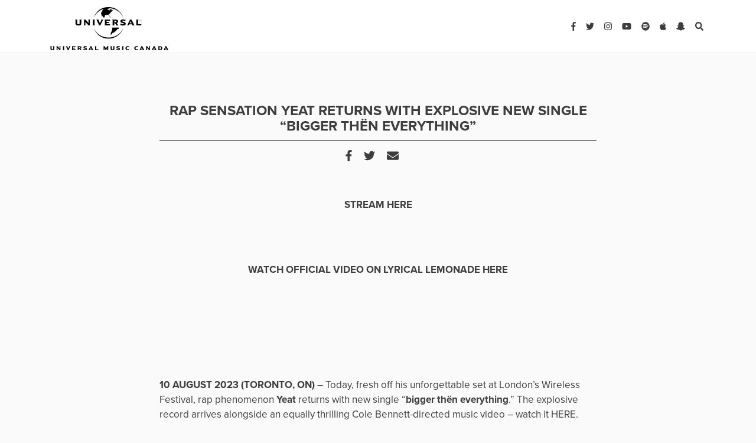

--- FILE ---
content_type: text/html; charset=UTF-8
request_url: https://www.universalmusic.ca/press-releases/rap-sensation-yeat-returns-with-explosive-new-single-bigger-then-everything/
body_size: 9216
content:
<!DOCTYPE html>
<html lang="en-US">
<head>
	<meta charset="UTF-8">
	<meta http-equiv="X-UA-Compatible" content="IE=edge">
	<meta name="viewport" content="width=device-width, initial-scale=1, shrink-to-fit=no">
	<meta name="mobile-web-app-capable" content="yes">
	<meta name="apple-mobile-web-app-capable" content="yes">
	<meta name="apple-mobile-web-app-title" content="Press Releases &#8211; Universal Music Canada - ">
	<meta name="facebook-domain-verification" content="56y8kxpogbclg1zmm6dreki8cm3cuo" />
	<link rel="profile" href="http://gmpg.org/xfn/11">
	<link rel="pingback" href="https://www.universalmusic.ca/xmlrpc.php">
	
<!-- 	Favicon -->
 <link rel="apple-touch-icon" sizes="57x57" href="https://www.universalmusic.ca/wp-content/themes/pressreleases_pressreleases/img/img/UMC-logo.png">
	<link rel="apple-touch-icon" sizes="60x60" href="https://www.universalmusic.ca/wp-content/themes/pressreleases_pressreleases/img/img/UMC-logo.png">
	<link rel="apple-touch-icon" sizes="72x72" href="https://www.universalmusic.ca/wp-content/themes/pressreleases_pressreleases/img/img/UMC-logo.png">
	<link rel="apple-touch-icon" sizes="76x76" href="https://www.universalmusic.ca/wp-content/themes/pressreleases_pressreleases/img/img/UMC-logo.png">
	<link rel="apple-touch-icon" sizes="114x114" href="https://www.universalmusic.ca/wp-content/themes/pressreleases_pressreleases/img/img/UMC-logo.png">
	<link rel="apple-touch-icon" sizes="120x120" href="https://www.universalmusic.ca/wp-content/themes/pressreleases_pressreleases/img/img/UMC-logo.png">
	<link rel="apple-touch-icon" sizes="144x144" href="https://www.universalmusic.ca/wp-content/themes/pressreleases_pressreleases/img/img/UMC-logo.png">
	<link rel="apple-touch-icon" sizes="152x152" href="https://www.universalmusic.ca/wp-content/themes/pressreleases_pressreleases/img/img/UMC-logo.png">
	<link rel="apple-touch-icon" sizes="180x180" href="https://www.universalmusic.ca/wp-content/themes/pressreleases_pressreleases/img/img/UMC-logo.png">
	<link rel="icon" type="image/png" sizes="192x192"  href="https://www.universalmusic.ca/wp-content/themes/pressreleases_pressreleases/img/img/UMC-logo.png">
	<link rel="icon" type="image/png" sizes="32x32" href="https://www.universalmusic.ca/wp-content/themes/pressreleases_pressreleases/img/img/UMC-logo.png">
	<link rel="icon" type="image/png" sizes="96x96" href="https://www.universalmusic.ca/wp-content/themes/pressreleases_pressreleases/img/img/UMC-logo.png">
	<link rel="icon" type="image/png" sizes="16x16" href="https://www.universalmusic.ca/wp-content/themes/pressreleases_pressreleases/img/img/UMC-logo.png">
	<link rel="manifest" href="https://www.universalmusic.ca/wp-content/themes/pressreleases_pressreleases/img/favicon/manifest.json">
	<meta name="msapplication-TileColor" content="#ffffff">
	<meta name="google-site-verification" content="NhO7u9vu5oTLCYr2Py_8r-F70TkVNL0-EBKVBcPMEdw" />
	<meta name="msapplication-TileImage" content="https://www.universalmusic.ca/wp-content/themes/pressreleases_pressreleases/img/UMC-logo.png">
	<meta name="theme-color" content="#ffffff">
	<meta name="p:domain_verify" content="f216fb9db080476ba11939fc9eddbef3"/> 
	
	<!-- Fontawesome -->
	<script defer src="https://use.fontawesome.com/releases/v5.0.8/js/all.js"></script>
	<script src="https://ajax.googleapis.com/ajax/libs/jquery/1.7.1/jquery.min.js" type="text/javascript"></script>
	
	
	<title>RAP SENSATION YEAT RETURNS WITH EXPLOSIVE NEW SINGLE “BIGGER THËN EVERYTHING” &#8211; Press Releases &#8211; Universal Music Canada</title>
<script type="text/javascript">window.PUSH_GLOBAL = {geo_ip_country: 'US', ip_lookup: 'varnish'};</script><meta name='robots' content='max-image-preview:large' />
<link rel='dns-prefetch' href='//code.jquery.com' />
<link rel='dns-prefetch' href='//use.typekit.net' />
<script type="text/javascript">
/* <![CDATA[ */
window._wpemojiSettings = {"baseUrl":"https:\/\/s.w.org\/images\/core\/emoji\/15.0.3\/72x72\/","ext":".png","svgUrl":"https:\/\/s.w.org\/images\/core\/emoji\/15.0.3\/svg\/","svgExt":".svg","source":{"concatemoji":"https:\/\/www.universalmusic.ca\/wp-includes\/js\/wp-emoji-release.min.js?ver=6.6.4"}};
/*! This file is auto-generated */
!function(i,n){var o,s,e;function c(e){try{var t={supportTests:e,timestamp:(new Date).valueOf()};sessionStorage.setItem(o,JSON.stringify(t))}catch(e){}}function p(e,t,n){e.clearRect(0,0,e.canvas.width,e.canvas.height),e.fillText(t,0,0);var t=new Uint32Array(e.getImageData(0,0,e.canvas.width,e.canvas.height).data),r=(e.clearRect(0,0,e.canvas.width,e.canvas.height),e.fillText(n,0,0),new Uint32Array(e.getImageData(0,0,e.canvas.width,e.canvas.height).data));return t.every(function(e,t){return e===r[t]})}function u(e,t,n){switch(t){case"flag":return n(e,"\ud83c\udff3\ufe0f\u200d\u26a7\ufe0f","\ud83c\udff3\ufe0f\u200b\u26a7\ufe0f")?!1:!n(e,"\ud83c\uddfa\ud83c\uddf3","\ud83c\uddfa\u200b\ud83c\uddf3")&&!n(e,"\ud83c\udff4\udb40\udc67\udb40\udc62\udb40\udc65\udb40\udc6e\udb40\udc67\udb40\udc7f","\ud83c\udff4\u200b\udb40\udc67\u200b\udb40\udc62\u200b\udb40\udc65\u200b\udb40\udc6e\u200b\udb40\udc67\u200b\udb40\udc7f");case"emoji":return!n(e,"\ud83d\udc26\u200d\u2b1b","\ud83d\udc26\u200b\u2b1b")}return!1}function f(e,t,n){var r="undefined"!=typeof WorkerGlobalScope&&self instanceof WorkerGlobalScope?new OffscreenCanvas(300,150):i.createElement("canvas"),a=r.getContext("2d",{willReadFrequently:!0}),o=(a.textBaseline="top",a.font="600 32px Arial",{});return e.forEach(function(e){o[e]=t(a,e,n)}),o}function t(e){var t=i.createElement("script");t.src=e,t.defer=!0,i.head.appendChild(t)}"undefined"!=typeof Promise&&(o="wpEmojiSettingsSupports",s=["flag","emoji"],n.supports={everything:!0,everythingExceptFlag:!0},e=new Promise(function(e){i.addEventListener("DOMContentLoaded",e,{once:!0})}),new Promise(function(t){var n=function(){try{var e=JSON.parse(sessionStorage.getItem(o));if("object"==typeof e&&"number"==typeof e.timestamp&&(new Date).valueOf()<e.timestamp+604800&&"object"==typeof e.supportTests)return e.supportTests}catch(e){}return null}();if(!n){if("undefined"!=typeof Worker&&"undefined"!=typeof OffscreenCanvas&&"undefined"!=typeof URL&&URL.createObjectURL&&"undefined"!=typeof Blob)try{var e="postMessage("+f.toString()+"("+[JSON.stringify(s),u.toString(),p.toString()].join(",")+"));",r=new Blob([e],{type:"text/javascript"}),a=new Worker(URL.createObjectURL(r),{name:"wpTestEmojiSupports"});return void(a.onmessage=function(e){c(n=e.data),a.terminate(),t(n)})}catch(e){}c(n=f(s,u,p))}t(n)}).then(function(e){for(var t in e)n.supports[t]=e[t],n.supports.everything=n.supports.everything&&n.supports[t],"flag"!==t&&(n.supports.everythingExceptFlag=n.supports.everythingExceptFlag&&n.supports[t]);n.supports.everythingExceptFlag=n.supports.everythingExceptFlag&&!n.supports.flag,n.DOMReady=!1,n.readyCallback=function(){n.DOMReady=!0}}).then(function(){return e}).then(function(){var e;n.supports.everything||(n.readyCallback(),(e=n.source||{}).concatemoji?t(e.concatemoji):e.wpemoji&&e.twemoji&&(t(e.twemoji),t(e.wpemoji)))}))}((window,document),window._wpemojiSettings);
/* ]]> */
</script>
<style id='wp-emoji-styles-inline-css' type='text/css'>

	img.wp-smiley, img.emoji {
		display: inline !important;
		border: none !important;
		box-shadow: none !important;
		height: 1em !important;
		width: 1em !important;
		margin: 0 0.07em !important;
		vertical-align: -0.1em !important;
		background: none !important;
		padding: 0 !important;
	}
</style>
<link rel='stylesheet' id='wp-block-library-css' href='https://www.universalmusic.ca/wp-includes/css/dist/block-library/style.min.css?ver=6.6.4' type='text/css' media='all' />
<style id='classic-theme-styles-inline-css' type='text/css'>
/*! This file is auto-generated */
.wp-block-button__link{color:#fff;background-color:#32373c;border-radius:9999px;box-shadow:none;text-decoration:none;padding:calc(.667em + 2px) calc(1.333em + 2px);font-size:1.125em}.wp-block-file__button{background:#32373c;color:#fff;text-decoration:none}
</style>
<style id='global-styles-inline-css' type='text/css'>
:root{--wp--preset--aspect-ratio--square: 1;--wp--preset--aspect-ratio--4-3: 4/3;--wp--preset--aspect-ratio--3-4: 3/4;--wp--preset--aspect-ratio--3-2: 3/2;--wp--preset--aspect-ratio--2-3: 2/3;--wp--preset--aspect-ratio--16-9: 16/9;--wp--preset--aspect-ratio--9-16: 9/16;--wp--preset--color--black: #000000;--wp--preset--color--cyan-bluish-gray: #abb8c3;--wp--preset--color--white: #ffffff;--wp--preset--color--pale-pink: #f78da7;--wp--preset--color--vivid-red: #cf2e2e;--wp--preset--color--luminous-vivid-orange: #ff6900;--wp--preset--color--luminous-vivid-amber: #fcb900;--wp--preset--color--light-green-cyan: #7bdcb5;--wp--preset--color--vivid-green-cyan: #00d084;--wp--preset--color--pale-cyan-blue: #8ed1fc;--wp--preset--color--vivid-cyan-blue: #0693e3;--wp--preset--color--vivid-purple: #9b51e0;--wp--preset--gradient--vivid-cyan-blue-to-vivid-purple: linear-gradient(135deg,rgba(6,147,227,1) 0%,rgb(155,81,224) 100%);--wp--preset--gradient--light-green-cyan-to-vivid-green-cyan: linear-gradient(135deg,rgb(122,220,180) 0%,rgb(0,208,130) 100%);--wp--preset--gradient--luminous-vivid-amber-to-luminous-vivid-orange: linear-gradient(135deg,rgba(252,185,0,1) 0%,rgba(255,105,0,1) 100%);--wp--preset--gradient--luminous-vivid-orange-to-vivid-red: linear-gradient(135deg,rgba(255,105,0,1) 0%,rgb(207,46,46) 100%);--wp--preset--gradient--very-light-gray-to-cyan-bluish-gray: linear-gradient(135deg,rgb(238,238,238) 0%,rgb(169,184,195) 100%);--wp--preset--gradient--cool-to-warm-spectrum: linear-gradient(135deg,rgb(74,234,220) 0%,rgb(151,120,209) 20%,rgb(207,42,186) 40%,rgb(238,44,130) 60%,rgb(251,105,98) 80%,rgb(254,248,76) 100%);--wp--preset--gradient--blush-light-purple: linear-gradient(135deg,rgb(255,206,236) 0%,rgb(152,150,240) 100%);--wp--preset--gradient--blush-bordeaux: linear-gradient(135deg,rgb(254,205,165) 0%,rgb(254,45,45) 50%,rgb(107,0,62) 100%);--wp--preset--gradient--luminous-dusk: linear-gradient(135deg,rgb(255,203,112) 0%,rgb(199,81,192) 50%,rgb(65,88,208) 100%);--wp--preset--gradient--pale-ocean: linear-gradient(135deg,rgb(255,245,203) 0%,rgb(182,227,212) 50%,rgb(51,167,181) 100%);--wp--preset--gradient--electric-grass: linear-gradient(135deg,rgb(202,248,128) 0%,rgb(113,206,126) 100%);--wp--preset--gradient--midnight: linear-gradient(135deg,rgb(2,3,129) 0%,rgb(40,116,252) 100%);--wp--preset--font-size--small: 13px;--wp--preset--font-size--medium: 20px;--wp--preset--font-size--large: 36px;--wp--preset--font-size--x-large: 42px;--wp--preset--spacing--20: 0.44rem;--wp--preset--spacing--30: 0.67rem;--wp--preset--spacing--40: 1rem;--wp--preset--spacing--50: 1.5rem;--wp--preset--spacing--60: 2.25rem;--wp--preset--spacing--70: 3.38rem;--wp--preset--spacing--80: 5.06rem;--wp--preset--shadow--natural: 6px 6px 9px rgba(0, 0, 0, 0.2);--wp--preset--shadow--deep: 12px 12px 50px rgba(0, 0, 0, 0.4);--wp--preset--shadow--sharp: 6px 6px 0px rgba(0, 0, 0, 0.2);--wp--preset--shadow--outlined: 6px 6px 0px -3px rgba(255, 255, 255, 1), 6px 6px rgba(0, 0, 0, 1);--wp--preset--shadow--crisp: 6px 6px 0px rgba(0, 0, 0, 1);}:where(.is-layout-flex){gap: 0.5em;}:where(.is-layout-grid){gap: 0.5em;}body .is-layout-flex{display: flex;}.is-layout-flex{flex-wrap: wrap;align-items: center;}.is-layout-flex > :is(*, div){margin: 0;}body .is-layout-grid{display: grid;}.is-layout-grid > :is(*, div){margin: 0;}:where(.wp-block-columns.is-layout-flex){gap: 2em;}:where(.wp-block-columns.is-layout-grid){gap: 2em;}:where(.wp-block-post-template.is-layout-flex){gap: 1.25em;}:where(.wp-block-post-template.is-layout-grid){gap: 1.25em;}.has-black-color{color: var(--wp--preset--color--black) !important;}.has-cyan-bluish-gray-color{color: var(--wp--preset--color--cyan-bluish-gray) !important;}.has-white-color{color: var(--wp--preset--color--white) !important;}.has-pale-pink-color{color: var(--wp--preset--color--pale-pink) !important;}.has-vivid-red-color{color: var(--wp--preset--color--vivid-red) !important;}.has-luminous-vivid-orange-color{color: var(--wp--preset--color--luminous-vivid-orange) !important;}.has-luminous-vivid-amber-color{color: var(--wp--preset--color--luminous-vivid-amber) !important;}.has-light-green-cyan-color{color: var(--wp--preset--color--light-green-cyan) !important;}.has-vivid-green-cyan-color{color: var(--wp--preset--color--vivid-green-cyan) !important;}.has-pale-cyan-blue-color{color: var(--wp--preset--color--pale-cyan-blue) !important;}.has-vivid-cyan-blue-color{color: var(--wp--preset--color--vivid-cyan-blue) !important;}.has-vivid-purple-color{color: var(--wp--preset--color--vivid-purple) !important;}.has-black-background-color{background-color: var(--wp--preset--color--black) !important;}.has-cyan-bluish-gray-background-color{background-color: var(--wp--preset--color--cyan-bluish-gray) !important;}.has-white-background-color{background-color: var(--wp--preset--color--white) !important;}.has-pale-pink-background-color{background-color: var(--wp--preset--color--pale-pink) !important;}.has-vivid-red-background-color{background-color: var(--wp--preset--color--vivid-red) !important;}.has-luminous-vivid-orange-background-color{background-color: var(--wp--preset--color--luminous-vivid-orange) !important;}.has-luminous-vivid-amber-background-color{background-color: var(--wp--preset--color--luminous-vivid-amber) !important;}.has-light-green-cyan-background-color{background-color: var(--wp--preset--color--light-green-cyan) !important;}.has-vivid-green-cyan-background-color{background-color: var(--wp--preset--color--vivid-green-cyan) !important;}.has-pale-cyan-blue-background-color{background-color: var(--wp--preset--color--pale-cyan-blue) !important;}.has-vivid-cyan-blue-background-color{background-color: var(--wp--preset--color--vivid-cyan-blue) !important;}.has-vivid-purple-background-color{background-color: var(--wp--preset--color--vivid-purple) !important;}.has-black-border-color{border-color: var(--wp--preset--color--black) !important;}.has-cyan-bluish-gray-border-color{border-color: var(--wp--preset--color--cyan-bluish-gray) !important;}.has-white-border-color{border-color: var(--wp--preset--color--white) !important;}.has-pale-pink-border-color{border-color: var(--wp--preset--color--pale-pink) !important;}.has-vivid-red-border-color{border-color: var(--wp--preset--color--vivid-red) !important;}.has-luminous-vivid-orange-border-color{border-color: var(--wp--preset--color--luminous-vivid-orange) !important;}.has-luminous-vivid-amber-border-color{border-color: var(--wp--preset--color--luminous-vivid-amber) !important;}.has-light-green-cyan-border-color{border-color: var(--wp--preset--color--light-green-cyan) !important;}.has-vivid-green-cyan-border-color{border-color: var(--wp--preset--color--vivid-green-cyan) !important;}.has-pale-cyan-blue-border-color{border-color: var(--wp--preset--color--pale-cyan-blue) !important;}.has-vivid-cyan-blue-border-color{border-color: var(--wp--preset--color--vivid-cyan-blue) !important;}.has-vivid-purple-border-color{border-color: var(--wp--preset--color--vivid-purple) !important;}.has-vivid-cyan-blue-to-vivid-purple-gradient-background{background: var(--wp--preset--gradient--vivid-cyan-blue-to-vivid-purple) !important;}.has-light-green-cyan-to-vivid-green-cyan-gradient-background{background: var(--wp--preset--gradient--light-green-cyan-to-vivid-green-cyan) !important;}.has-luminous-vivid-amber-to-luminous-vivid-orange-gradient-background{background: var(--wp--preset--gradient--luminous-vivid-amber-to-luminous-vivid-orange) !important;}.has-luminous-vivid-orange-to-vivid-red-gradient-background{background: var(--wp--preset--gradient--luminous-vivid-orange-to-vivid-red) !important;}.has-very-light-gray-to-cyan-bluish-gray-gradient-background{background: var(--wp--preset--gradient--very-light-gray-to-cyan-bluish-gray) !important;}.has-cool-to-warm-spectrum-gradient-background{background: var(--wp--preset--gradient--cool-to-warm-spectrum) !important;}.has-blush-light-purple-gradient-background{background: var(--wp--preset--gradient--blush-light-purple) !important;}.has-blush-bordeaux-gradient-background{background: var(--wp--preset--gradient--blush-bordeaux) !important;}.has-luminous-dusk-gradient-background{background: var(--wp--preset--gradient--luminous-dusk) !important;}.has-pale-ocean-gradient-background{background: var(--wp--preset--gradient--pale-ocean) !important;}.has-electric-grass-gradient-background{background: var(--wp--preset--gradient--electric-grass) !important;}.has-midnight-gradient-background{background: var(--wp--preset--gradient--midnight) !important;}.has-small-font-size{font-size: var(--wp--preset--font-size--small) !important;}.has-medium-font-size{font-size: var(--wp--preset--font-size--medium) !important;}.has-large-font-size{font-size: var(--wp--preset--font-size--large) !important;}.has-x-large-font-size{font-size: var(--wp--preset--font-size--x-large) !important;}
:where(.wp-block-post-template.is-layout-flex){gap: 1.25em;}:where(.wp-block-post-template.is-layout-grid){gap: 1.25em;}
:where(.wp-block-columns.is-layout-flex){gap: 2em;}:where(.wp-block-columns.is-layout-grid){gap: 2em;}
:root :where(.wp-block-pullquote){font-size: 1.5em;line-height: 1.6;}
</style>
<link rel='stylesheet' id='push-global-css' href='https://www.universalmusic.ca/wp-content/plugins/push-global/public/css/push-global-public.css?ver=1.2.42' type='text/css' media='all' />
<link rel='stylesheet' id='understrap-styles-css' href='https://www.universalmusic.ca/wp-content/themes/pressreleases_pressreleases/css/theme.css?v=3&#038;ver=0.6.5' type='text/css' media='all' />
<link rel='stylesheet' id='custom-styles-css' href='https://www.universalmusic.ca/wp-content/themes/pressreleases_pressreleases/css/main.css?v=3.42&#038;ver=0.6.5' type='text/css' media='all' />
<link rel='stylesheet' id='abril-typekit-css' href='//use.typekit.net/hax8jvu.css?ver=0.6.5' type='text/css' media='all' />
<link rel='stylesheet' id='wp-pagenavi-css' href='https://www.universalmusic.ca/wp-content/plugins/wp-pagenavi/pagenavi-css.css?ver=2.70' type='text/css' media='all' />
<link rel='stylesheet' id='ae_frontend_css-css' href='https://www.universalmusic.ca/wp-content/plugins/appreciation-engine-social-sign-in/css/ae_frontend.css?ver=2.14.37' type='text/css' media='all' />
<link rel='stylesheet' id='ae_frontend_font_awesome_css-css' href='https://www.universalmusic.ca/wp-content/plugins/appreciation-engine-social-sign-in/css/font-awesome/css/fontawesome.min.css?ver=5.15.4' type='text/css' media='all' />
<link rel='stylesheet' id='ae_frontend_font_awesome_brands_css-css' href='https://www.universalmusic.ca/wp-content/plugins/appreciation-engine-social-sign-in/css/font-awesome/css/brands.min.css?ver=5.15.4' type='text/css' media='all' />
<link rel='stylesheet' id='ae_frontend_font_awesome_solid_css-css' href='https://www.universalmusic.ca/wp-content/plugins/appreciation-engine-social-sign-in/css/font-awesome/css/solid.min.css?ver=5.15.4' type='text/css' media='all' />
<link rel='stylesheet' id='ae_frontend_font_awesome_v4_shims_css-css' href='https://www.universalmusic.ca/wp-content/plugins/appreciation-engine-social-sign-in/css/font-awesome/css/v4-shims.min.css?ver=5.15.4' type='text/css' media='all' />
<link rel='stylesheet' id='intl-tel-input-css' href='https://www.universalmusic.ca/wp-content/plugins/appreciation-engine-social-sign-in/css/intl-tel-input/intlTelInput.min.css?ver=2.14.37' type='text/css' media='all' />
<link rel='stylesheet' id='jquery-modal-css-css' href='https://www.universalmusic.ca/wp-content/plugins/appreciation-engine-social-sign-in/libraries/jquery-modal/jquery.modal.css?ver=2.14.37' type='text/css' media='all' />
<script type="text/javascript" src="https://code.jquery.com/jquery-3.3.1.min.js" id="jquery-js"></script>
<script type="text/javascript" src="https://www.universalmusic.ca/wp-content/plugins/push-global/public/js/push-global-public.js?ver=1.2.42" id="push-global-js"></script>
<script type="text/javascript" id="push-global-autocolor-js-extra">
/* <![CDATA[ */
var PUSH_AUTOCOLOR = {"elementSelectors":["#_evidon-collapse-message","#_evidon-decline-button","#_evidon-accept-button","#_evidon-option-button","#_evidon-message","#_evidon-message a"]};
/* ]]> */
</script>
<script type="text/javascript" src="https://www.universalmusic.ca/wp-content/plugins/push-global/public/js/autocolor/autocolor.js?ver=1.2.42" id="push-global-autocolor-js"></script>
<script type="text/javascript" src="https://www.universalmusic.ca/wp-content/themes/pressreleases_pressreleases/js/popper.min.js?ver=6.6.4" id="popper-scripts-js"></script>
<script type="text/javascript" src="https://www.universalmusic.ca/wp-content/themes/pressreleases_pressreleases/js/instagram-embeds.js?ver=6.6.4" id="instagram-js"></script>
<script type="text/javascript" src="https://www.universalmusic.ca/wp-content/plugins/appreciation-engine-social-sign-in/js/int-tel-input/intlTelInput.min.js?ver=2.14.37" id="intl-tel-input-js"></script>
<script type="text/javascript" src="https://www.universalmusic.ca/wp-content/plugins/appreciation-engine-social-sign-in/js/int-tel-input/utils.js?ver=2.14.37" id="intl-tel-input-utils-js"></script>
<script type="text/javascript" id="ae-wp-frontend-js-extra">
/* <![CDATA[ */
var intlTelInputData = {"smsCountries":[]};
/* ]]> */
</script>
<script type="text/javascript" src="https://www.universalmusic.ca/wp-content/plugins/appreciation-engine-social-sign-in/js/ae_wp_frontend.js?ver=2.14.37" id="ae-wp-frontend-js"></script>
<script type="text/javascript" id="ae-wp-js-js-extra">
/* <![CDATA[ */
var AEJSWP = {"plugin_version":"2.14.37","ajaxurl":"https:\/\/www.universalmusic.ca\/wp-admin\/admin-ajax.php","ajax_action_login":"ae_social_signin_user_login_ajax","redirect_action_login":"ae_social_signin_user_login_redirect","ajax_action_get_logout_url":"ae_social_signin_get_logout_url_ajax","ajax_action_send_user_optins":"ae_social_signin_send_user_optins","ajax_action_user_check_captcha":"ae_social_signin_user_check_captcha","login_status_messages":["fail","WordPress user created & logged-in","WordPress user found & logged-in","WordPress user found, but not logged-in (logged-in session disabled)","WordPress user created, but not logged-in (logged-in session disabled)","WordPress user record creation disabled"],"login_fail_status_messages":["","Unspecified error","No access token","AE API error","Missing miniumum required fields (AEUserID, Username or Email)","More than 1 WordPress user record with this AE_User_ID! Doing nothing - contact an admin!","Cannot create the WordPress user account - you have not been signed-in.<br\/><br\/>This can occur if you have another Admin user account on this WordPress install with the same email or username.<br\/><br\/>Please signup with a different email and\/or username.","A WordPress user is already logged in, please log-out first","Email not yet verified"],"ae_js_path":"","debug":"","flow_type":"","extra_fields_screen":"after","extra_fields":{"email":{"required":true,"label":"email"},"username":{"required":true,"label":"username"},"password":{"label":"password"}},"minimum_age":"","analytics_tracking_delegate":"trackingDelegate.AEConnect","services":"","flow_css":"https:\/\/www.universalmusic.ca\/","verify_email":"","flow_text":{"login_header":"Sign In","register_header":"Sign Up","error_header":"Sorry, there seems to be a problem","add_info_header":"Additional Information","add_info_button":"Submit","forgot_password_link":"forgot password?","recover_password_link":"Recover Password","have_account_link":"Have an account?","need_help_link":"need help?","create_account_link":"create an account","verify_email_header":"Verify Email","verify_email_sent":"A verification email will be sent to","verify_email_instructions":"Please click the link in the email to confirm your address and continue.","verify_email_success_button":"OK","verify_email_retry_button":"Retry","verify_email_success_header":"Success.","verify_email_success_message":"Your email was successfully verified.","verify_email_error_header":"Sorry.","verify_email_error_message":"That is not a valid activation url, or the url has expired. Please double check your email, or trigger a new activation email.","reset_pw_header":"Reset Password","reset_pw_sent":"A verification email will be sent to","reset_pw_instructions":"Please click the link in the email to confirm your address and reset your password.","reset_pw_button":"Verify Email","reset_pw_confirm_header":"Reset Password - Confirm","reset_pw_confirm_instructions":"Please enter a new password...","reset_pw_confirm_button":"Confirm","reset_pw_done_header":"Reset Password - Done!","reset_pw_done_message":"Your password has been reset.","reset_pw_done_button":"OK"},"no_email":"","hide_email_form":"","social_first":"","ae_logout_url":"?auth_method=direct&return_url=https%3A%2F%2Fwww.universalmusic.ca%2Fpress-releases%2Frap-sensation-yeat-returns-with-explosive-new-single-bigger-then-everything%2F","ae_logout_url_bare":"?auth_method=direct","wp_logout_url":"https:\/\/www.universalmusic.ca\/wp-login.php?action=logout&redirect_to=https%3A%2F%2Fwww.universalmusic.ca%2Fpress-releases%2Frap-sensation-yeat-returns-with-explosive-new-single-bigger-then-everything%2F&_wpnonce=fefc449638","return_url":"https:\/\/www.universalmusic.ca\/wp-admin\/admin-ajax.php?action=ae_social_signin_user_login_redirect&return_url=https%3A%2F%2Fwww.universalmusic.ca%2Fpress-releases%2Frap-sensation-yeat-returns-with-explosive-new-single-bigger-then-everything%2F","login_redirect_url":"","user_logged_in":"","email_format":{"background_color":false,"font_size":false,"font_family":false,"font_color":false,"show_header":false,"header_background_color":false,"header_font_color":false,"image_url":false,"reset_pw_email_subject":"","reset_pw_email_message":false,"reset_pw_email_link":false,"verify_email_subject":"","verify_email_message":false,"verify_email_link":false,"show_footer":false,"footer_background_color":false,"footer_font_color":false,"logo_img_url":false,"logo_link":false,"copyright":false},"sso_type":"","validation_target":"","ajax_login":"","ajax_update_class":"ae-wp-ajax-update","disable_logged_in_session":"","disable_wp_user_record":"","logged_in_salutation":"","auth_connected":"","widget_cta":"","profile_link":"","profile_link_url":"","logout_link":"","extra_info":{"global":{"top":{"title":false},"bottom":{"title":false,"text":false}}},"date_format":"","aejsready_handlers":[],"mailingListFormCompletedCallbacks":[],"event_waiters":{},"data_filters":{},"custom_forms":[],"aejs_async_load":"","disable_jquery_modal_enqueue":"","safari_incognito_error":"Hello, trying to sign up?<br\/>It looks like you're using private browsing mode on Safari. You can disable private browsing on Safari, or use private browsing in Chrome\/Firefox to sign up!","cookies_disabled_error":"Hello, trying to sign up?<br\/>It looks like cookies are disabled in your browser. Enable cookies to sign up!"};
/* ]]> */
</script>
<script type="text/javascript" src="https://www.universalmusic.ca/wp-content/plugins/appreciation-engine-social-sign-in/js/min/ae_wp-min.js?ver=2.14.37" id="ae-wp-js-js"></script>
<script type="text/javascript" src="https://www.universalmusic.ca/wp-content/plugins/appreciation-engine-social-sign-in/libraries/jquery-modal/jquery.modal.min.js?ver=2.14.37" id="jquery-modal-js"></script>
<link rel="https://api.w.org/" href="https://www.universalmusic.ca/wp-json/" /><link rel="canonical" href="https://www.universalmusic.ca/press-releases/rap-sensation-yeat-returns-with-explosive-new-single-bigger-then-everything/" />
<link rel="alternate" title="oEmbed (JSON)" type="application/json+oembed" href="https://www.universalmusic.ca/wp-json/oembed/1.0/embed?url=https%3A%2F%2Fwww.universalmusic.ca%2Fpress-releases%2Frap-sensation-yeat-returns-with-explosive-new-single-bigger-then-everything%2F" />
<link rel="alternate" title="oEmbed (XML)" type="text/xml+oembed" href="https://www.universalmusic.ca/wp-json/oembed/1.0/embed?url=https%3A%2F%2Fwww.universalmusic.ca%2Fpress-releases%2Frap-sensation-yeat-returns-with-explosive-new-single-bigger-then-everything%2F&#038;format=xml" />
<meta name="robots" content="noimageai">
<meta name="robots" content="noai">
<link rel="icon" href="https://www.universalmusic.ca/wp-content/uploads/sites/2543/2024/02/cropped-UMC-logo-32x32.png" sizes="32x32" />
<link rel="icon" href="https://www.universalmusic.ca/wp-content/uploads/sites/2543/2024/02/cropped-UMC-logo-192x192.png" sizes="192x192" />
<link rel="apple-touch-icon" href="https://www.universalmusic.ca/wp-content/uploads/sites/2543/2024/02/cropped-UMC-logo-180x180.png" />
<meta name="msapplication-TileImage" content="https://www.universalmusic.ca/wp-content/uploads/sites/2543/2024/02/cropped-UMC-logo-270x270.png" />
		<style type="text/css" id="wp-custom-css">
			.main-nav-links {
	display:none!Important;
}		</style>
			

	
</head>

<body class="press-releases-template-default single single-press-releases postid-115208 wp-custom-logo group-blog">
		


<header class="cd-morph-dropdown">
	<div class="cd-auto-hide-header">	
			<!--SEARCH AND HAMBURGER MOBILE-->
			<a href="#" class="search-mbl search"><i class="fa fa-search"></i></a>
			<a href="#0" class="nav-trigger">Open Nav<span aria-hidden="true"></span></a>	

	<!--DESKTOP NAV-->
			<nav>
				<div class="container" >
						<!--Logo-->				
						<a class="main-nav-logo" rel="home" href="/" title="Umusic"><img src="https://www.universalmusic.ca/wp-content/themes/pressreleases_pressreleases/img/UMC-logo.png"></a>
				
						<!--Main Links-->
						<ul class="list-inline main-nav-links">
<!--
							<li class="list-inline-item"><a href="https://www.universalmusic.ca/category/News/">NEWS</a></li>
							<li class="list-inline-item"><a href="https://www.universalmusic.ca/category/Discover">DISCOVER</a></li>
							<li class="list-inline-item"><a href="https://www.universalmusic.ca/wp-content/themes/pressreleases_pressreleases/quizzes">QUIZZES</a></li>
							<li class="list-inline-item"><a href="https://www.universalmusic.ca/wp-content/themes/pressreleases_pressreleases/contests">WIN</a></li>
							<li class="list-inline-item"><a href="https://www.universalmusic.ca/wp-content/themes/pressreleases_pressreleases/videos">WATCH</a></li>
-->
							<li class="list-inline-item"><a href="https://shop.umusic.ca/">SHOP <!-- <i class="fa fa-shopping-cart"></i> --></a></li>
							<li class="list-inline-item"><a href="https://shop.umusic.ca/pages/umusiclive">uMusic Live</a></li>

						</ul>		
								 
						<!--Socials-->
						<ul class="list-inline main-nav-socials">
							<li class="list-inline-item"><a target="_blank" href="https://umc.lnk.to/facebookWe"><i class="fab fa-facebook-f"></i></a></li>
							<li class="list-inline-item"><a target="_blank" href="https://umc.lnk.to/twitterWe"><i class="fab fa-twitter"></i></a></li>
							<li class="list-inline-item"><a target="_blank" href="https://umc.lnk.to/instagramWe"><i class="fab fa-instagram"></i></a></li>
							<li class="list-inline-item"><a target="_blank" href="https://umc.lnk.to/youtubeWe"><i class="fab fa-youtube"></i></a></li>
							<li class="list-inline-item"><a target="_blank" href="https://umc.lnk.to/spotifyWe"><i class="fab fa-spotify"></i></a></li>
							<li class="list-inline-item"><a target="_blank" href="https://umc.lnk.to/AppleMusicWe"><i class="fab fa-apple"></i></a></li>
							<li class="list-inline-item"><a target="_blank" href="https://umc.lnk.to/snapchatWe"><i class="fab fa-snapchat-ghost"></i></a></li>
							<li class="list-inline-item"><a target="_blank" href="#" class="nav-link search"><i class="fa fa-search"></i></a></li>
						</ul>
						
				</div>		
				<!-- MOBILE NAV -->
				<div class="morph-dropdown-wrapper">
					<div class="dropdown-list">
							
						<ul>
							<li><a href="https://shop.umusic.ca/">SHOP</a></li>
							<li><a href="https://shop.umusic.ca/pages/umusiclive">uMusic Live</a></li>

						</ul>
						
						<ul class="list-inline main-nav-socials-mbl">
							<li class="list-inline-item"><a target="_blank" href="https://umc.lnk.to/facebookWe"><i class="fab fa-facebook-f"></i></a></li>
							<li class="list-inline-item"><a target="_blank" href="https://umc.lnk.to/twitterWe"><i class="fab fa-twitter"></i></a></li>
							<li class="list-inline-item"><a target="_blank" href="https://umc.lnk.to/instagramWe"><i class="fab fa-instagram"></i></a></li>
							<li class="list-inline-item"><a target="_blank" href="https://umc.lnk.to/youtubeWe"><i class="fab fa-youtube"></i></a></li>
							<li class="list-inline-item"><a target="_blank" href="https://umc.lnk.to/spotifyWe"><i class="fab fa-spotify"></i></a></li>
							<li class="list-inline-item"><a target="_blank" href="https://umc.lnk.to/AppleMusicWe"><i class="fab fa-apple"></i></a></li>
							<li class="list-inline-item"><a target="_blank" href="https://umc.lnk.to/snapchatWe"><i class="fab fa-snapchat-ghost"></i></a></li>
						</ul>
			
						<div class="bg-layer" aria-hidden="true"></div>
					
					</div> <!-- dropdown-list -->
				</div> <!-- morph-dropdown-wrapper -->
			</nav>
			
		</div>	
	</header>

	<!-- SEARCH POP UP -->
	<div id="search">
	    <button type="button" class="close">×</button>
	    <form role="search" method="get" action="https://www.universalmusic.ca">
	        <input autocomplete="off" type="search" name="s" value="" placeholder="Search.." autofocus="autofocus">
	        <button type="submit" class="btn btn-danger">Search</button>
	    </form>
	</div>
	<!--/ SEARCH POP UP -->
	
	

<style>
	.content p img{
		margin: 0 auto !important;
		display: block !important;
		margin: 25px 0 !important;
	}
</style>



	<section class="container press-releases mb-5">
		<div class="row no-gutters single-post-social single-post-social-center">

				
													<div class="col-md-8 mx-auto">
						<h2 class="mb-3">RAP SENSATION YEAT RETURNS WITH EXPLOSIVE NEW SINGLE “BIGGER THËN EVERYTHING”</h2>
						
						
						<div class="row no-gutters single-post-social single-post-social-center -socials">
							<a class="single-post-share" href="#" onclick="share_fb('https://www.universalmusic.ca/press-releases/rap-sensation-yeat-returns-with-explosive-new-single-bigger-then-everything/');return false;" rel="nofollow" share_url="https://www.universalmusic.ca/press-releases/rap-sensation-yeat-returns-with-explosive-new-single-bigger-then-everything/" target="_blank"><i class="fab fa-facebook-f"></i></a>
							<a href="https://twitter.com/intent/tweet?text=RAP SENSATION YEAT RETURNS WITH EXPLOSIVE NEW SINGLE “BIGGER THËN EVERYTHING”&url=https://www.universalmusic.ca/press-releases/rap-sensation-yeat-returns-with-explosive-new-single-bigger-then-everything/" class="single-post-share" data-url="https://www.universalmusic.ca/press-releases/rap-sensation-yeat-returns-with-explosive-new-single-bigger-then-everything/" data-text="RAP SENSATION YEAT RETURNS WITH EXPLOSIVE NEW SINGLE “BIGGER THËN EVERYTHING”" data-count="vertical" target="_blank"><i class="fab fa-twitter"></i></a>
							
							<a class="single-post-share" href="mailto:?subject=RAP SENSATION YEAT RETURNS WITH EXPLOSIVE NEW SINGLE “BIGGER THËN EVERYTHING”&amp;body=Check out this Umusic Post! https://www.universalmusic.ca/press-releases/rap-sensation-yeat-returns-with-explosive-new-single-bigger-then-everything/."><i class="fa fa-envelope"></i></a>
							 							
						</div>
          

						<p class="content mb-3"><p style="text-align: center;"><strong>STREAM </strong><a href="https://yeat.lnk.to/biggertheneverything"><strong>HERE</strong></a></p>
<p>&nbsp;</p>
<p style="text-align: center;"><strong>WATCH OFFICIAL VIDEO ON LYRICAL LEMONADE </strong><a href="https://www.youtube.com/watch?v=_f0ftiBSvRs"><strong>HERE</strong></a></p>
<p>&nbsp;</p>
<p><img class="wp-image-115209 aligncenter" src="https://umusic-canada.umg-wp3.com/wp-content/uploads/2023/08/YEAT_BTE_EXPLICIT-scaled.jpg" alt="" width="600" height="600" /></p>
<p>&nbsp;</p>
<p><strong>10 AUGUST 2023 (TORONTO, ON)</strong> – Today, fresh off his unforgettable set at London’s Wireless Festival, rap phenomenon <strong>Yeat</strong> returns with new single “<strong>bigger thën everything</strong>.” The explosive record arrives alongside an equally thrilling Cole Bennett-directed music video – watch it <a href="https://www.youtube.com/watch?v=_f0ftiBSvRs">HERE</a>. Stream “bigger thën everything” (Field Trip/Geffen Records) by Yeat at all digital retailers <a href="https://yeat.lnk.to/biggertheneverything">HERE</a>.</p>
<p>&nbsp;</p>
<p>“bigger thën everything” comes in the wake of <em>AftërLyfe</em><em>, </em>Yeat’s acclaimed album from earlier this year that pairs hypnotic, trance-like beats with distinctive vocal inflections and signature hooks. <em>AftërLyfe</em> marked Yeat’s highest album debut to date at #4 on the Billboard 200 chart. Receiving an impressive 30M global streams within the first 24 hours alone, the album release was also Yeat’s largest streaming day for his entire catalog with a staggering 60M total combined streams. <em>AftërLyfe</em> marks Yeat’s third entry in the Top 10, with previous projects <em>Up 2 Me</em> at #6 and <em>Lyfë</em> at #10. Revisit <em>AftërLyfe</em> <a href="https://yeat.lnk.to/AfterLyfe">HERE</a>.</p>
<p>&nbsp;</p>
<p>After breaking through in 2021 when viral hit “Gët Busy” exploded, Yeat earned co-signs from hip-hop heavyweights like Drake, Lil Uzi Vert, and Young Thug, quickly amassed superstar-worthy statistics of his own. In 2022, he clocked more than 2 billion streams and sold more than 1.1 albums in the U.S. alone, with the album <em>2 Alivë</em> and the EP <em>Lyfë</em> each debuting in the top ten on the Billboard 200. With undeniable singles like “bigger thën everything,” it’s clear Yeat is ready to ascend even higher. </p>
<p>&nbsp;</p>
<p style="text-align: center;"><img class="wp-image-115210 aligncenter" src="https://umusic-canada.umg-wp3.com/wp-content/uploads/2023/08/DSP_2-Noah-Keckler-scaled.jpg" alt="" width="600" height="600" />Photo credit: Noah Keckler</p>
<p>&nbsp;</p>
<p style="text-align: center;"><strong>FOLLOW YEAT</strong>:<br />
<a href="https://twitter.com/yeat1_">Twitter</a> | <a href="https://www.instagram.com/yeat/">Instagram</a></p></p>
						<hr class="mt-5">
					</div>
					

				

		</div><!-- #primary -->



	</div><!-- .row -->
	

<!-- FACEBOOK SCRIPT -->
<script>
	function share_fb(url) {
	  window.open('https://www.facebook.com/sharer/sharer.php?u='+url,'facebook-share-dialog',"width=626, height=436")
	}
</script>

</section><!-- Container end -->



